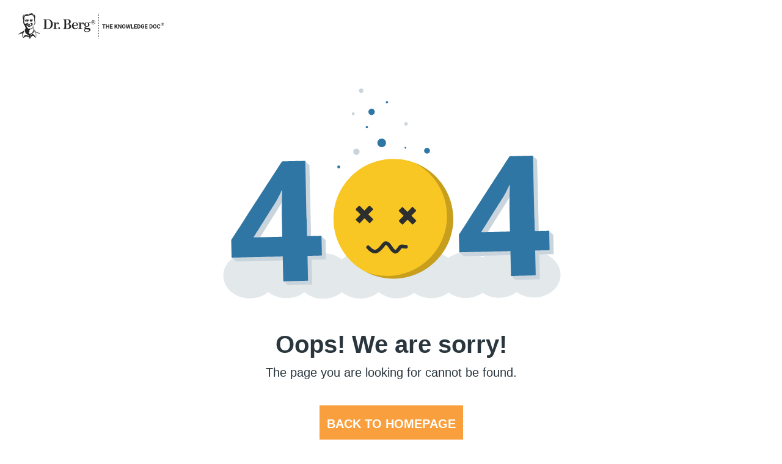

--- FILE ---
content_type: text/html; charset=utf-8
request_url: https://support.drberg.com/Error?statusCode=404
body_size: 3990
content:
<!DOCTYPE html>
<html lang="en">
<head>

    <meta charset="utf-8" />
    <meta name="viewport" content="width=device-width, initial-scale=1.0, maximum-scale=1.0, minimum-scale=1.0, user-scalable=no" />

        <!-- Google Tag Manager -->
        <script>
        (function (w, d, s, l, i) {
                w[l] = w[l] || []; w[l].push({
                    'gtm.start':

                        new Date().getTime(), event: 'gtm.js'
                }); var f = d.getElementsByTagName(s)[0],

                    j = d.createElement(s), dl = l != 'dataLayer' ? '&l=' + l : ''; j.async = true; j.src =

                        'https://www.googletagmanager.com/gtm.js?id=' + i + dl; f.parentNode.insertBefore(j, f);

            })(window, document, 'script', 'dataLayer', 'GTM-WRNHQ2');</script>
        <!-- End Google Tag Manager -->

    <link rel="icon" type="image/png" href="https://drberg-dam.imgix.net/dr-berg-images/drberg-favicon.svg?w=16&h=16&q=100&auto=compress&fm=png" sizes="16x16" />
    <link rel="icon" type="image/png" href="https://drberg-dam.imgix.net/dr-berg-images/drberg-favicon.svg?w=32&h=32&q=100&auto=compress&fm=png" sizes="32x32" />
    <link rel="icon" type="image/png" href="https://drberg-dam.imgix.net/dr-berg-images/drberg-favicon.svg?w=128&h=128&q=100&auto=compress&fm=png" sizes="128x128" />
    <link rel="icon" type="image/png" href="https://drberg-dam.imgix.net/dr-berg-images/drberg-favicon.svg?w=256&h=256&q=100&auto=compress&fm=png" sizes="256x256" />
    <link rel="icon" type="image/png" href="https://drberg-dam.imgix.net/dr-berg-images/drberg-favicon.svg?w=512&h=512&q=100&auto=compress&fm=png" sizes="512x512" />
    <link rel="shortcut icon" type="image/png" href="https://drberg-dam.imgix.net/dr-berg-images/drberg-favicon.svg?w=32&h=32&q=100&auto=compress&fm=png">
    <link rel="apple-touch-icon" type="image/png" sizes="16x16" href="https://drberg-dam.imgix.net/dr-berg-images/drberg-favicon-bg.svg?w=16&h=16&q=100&auto=compress&fm=png">
    <link rel="apple-touch-icon" type="image/png" sizes="32x32" href="https://drberg-dam.imgix.net/dr-berg-images/drberg-favicon-bg.svg?w=32&h=32&q=100&auto=compress&fm=png">
    <link rel="apple-touch-icon" type="image/png" sizes="57x57" href="https://drberg-dam.imgix.net/dr-berg-images/drberg-favicon-bg.svg?w=57&h=57&q=100&auto=compress&fm=png">
    <link rel="apple-touch-icon" type="image/png" sizes="60x60" href="https://drberg-dam.imgix.net/dr-berg-images/drberg-favicon-bg.svg?w=60&h=60&q=100&auto=compress&fm=png">
    <link rel="apple-touch-icon" type="image/png" sizes="72x72" href="https://drberg-dam.imgix.net/dr-berg-images/drberg-favicon-bg.svg?w=72&h=72&q=100&auto=compress&fm=png">
    <link rel="apple-touch-icon" type="image/png" sizes="76x76" href="https://drberg-dam.imgix.net/dr-berg-images/drberg-favicon-bg.svg?w=76&h=76&q=100&auto=compress&fm=png">
    <link rel="apple-touch-icon" type="image/png" sizes="114x114" href="https://drberg-dam.imgix.net/dr-berg-images/drberg-favicon-bg.svg?w=114&h=114&q=100&auto=compress&fm=png">
    <link rel="apple-touch-icon" type="image/png" sizes="120x120" href="https://drberg-dam.imgix.net/dr-berg-images/drberg-favicon-bg.svg?w=120&h=120&q=100&auto=compress&fm=png">
    <link rel="apple-touch-icon" type="image/png" sizes="128x128" href="https://drberg-dam.imgix.net/dr-berg-images/drberg-favicon-bg.svg?w=128&h=128&q=100&auto=compress&fm=png">
    <link rel="apple-touch-icon" type="image/png" sizes="144x144" href="https://drberg-dam.imgix.net/dr-berg-images/drberg-favicon-bg.svg?w=144&h=144&q=100&auto=compress&fm=png">
    <link rel="apple-touch-icon" type="image/png" sizes="152x152" href="https://drberg-dam.imgix.net/dr-berg-images/drberg-favicon-bg.svg?w=152&h=152&q=100&auto=compress&fm=png">
    <link rel="apple-touch-icon" type="image/png" sizes="180x180" href="https://drberg-dam.imgix.net/dr-berg-images/drberg-favicon-bg.svg?w=180&h=180&q=100&auto=compress&fm=png">
    <link rel="apple-touch-icon" type="image/png" sizes="256x256" href="https://drberg-dam.imgix.net/dr-berg-images/drberg-favicon-bg.svg?w=256&h=256&q=100&auto=compress&fm=png">
    <link rel="apple-touch-icon" type="image/png" sizes="512x512" href="https://drberg-dam.imgix.net/dr-berg-images/drberg-favicon-bg.svg?w=512&h=512&q=100&auto=compress&fm=png">
    <title>Error | Support - Dr. Berg</title>
    <meta name="title" content="Error | Support - Dr. Berg">
    <meta name="description">
        <meta name="robots" content="NOINDEX, NOFOLLOW">
        <script>
            window.helpUrl = 'https://help.drberg.com';
            window.supportSite = 'https://support.drberg.com/services'
        </script>

    <meta name="twitter:card" content="summary_large_image">
    <meta name="twitter:site" content="@dr_ericberg">
    <meta name="twitter:creator" content="@dr_ericberg">
    <meta property="og:title" content="Error | Support - Dr. Berg">
    <meta property="og:type" content="website">
    <meta property="og:url" content="https://support.drberg.com/Error">
    <meta property="og:description">
        <meta property="og:image" content="https://drberg-dam.imgix.net/dr-berg-images/dr-berg-open-graph.png">
    <meta property="og:image:width" content="1200">
    <meta property="og:image:height" content="630">
    <meta property="fb:app_id" content="drericberg">
    <link rel="canonical" href="https://support.drberg.com/Error">
    
    
    <link rel="stylesheet" href="/css/dist/output-base.min.css" />

    <link href="https://fonts.googleapis.com/css2?family=Roboto:ital,wght@0,400;0,500;0,700;1,400;1,500;1,700&display=swap" rel="preload">
    <script type="text/javascript">
        (function (c, l, a, r, i, t, y) {
            c[a] = c[a] || function () { (c[a].q = c[a].q || []).push(arguments) };
            t = l.createElement(r); t.async = 1; t.src = "https://www.clarity.ms/tag/" + i;
            y = l.getElementsByTagName(r)[0]; y.parentNode.insertBefore(t, y);
        })(window, document, "clarity", "script", "m7od4mjj55");
    </script>
</head>
<body>
        <!-- Google Tag Manager (noscript) -->
        <noscript>
            <iframe src="https://www.googletagmanager.com/ns.html?id=GTM-WRNHQ2"
                    height="0" width="0" style="display:none;visibility:hidden"></iframe>
        </noscript>
        <!-- End Google Tag Manager (noscript) -->
    <header class="flex items-center mx-5 sm:mx-[30px]">
        <a href="/"><img src="https://drberg-dam.imgix.net/dr-berg-images/logo-48-full.svg" height="44px" width="237.69px" class="h-11 my-5" alt="Dr. Berg Logo" /></a>
    </header>
    <div class="container max-w-full px-5 sm:px-[30px]">
        <main role="main" class="pt-5 mx-auto max-w-[1192px]">
            <main class="error text-center">
    <div id="error" class="max-w-[600px] max-h-[400px] mx-auto"></div>
    <h1 class="mt-10">
        Oops! We are sorry!
    </h1>
    <p class="text-xl mt-3">The page you are looking for cannot be found.</p>
    <button class="bg-primaryCTA hover:bg-primaryCTA-80 uppercase mt-10 btn-animation"><a href="/" class="text-neutrals-5 hover:no-underline font-bold mx-3 my-4 text-xl block hover:text-neutrals-5">Back To HomePage</a></button>
</main>
<script src="https://cdnjs.cloudflare.com/ajax/libs/lottie-web/5.7.8/lottie.min.js" integrity="sha512-w58XJ/0dVbEfZVJoJyBUOTMGBWmIW4jEYJSA0898d2L0Ghpum0FvwK7qTuHhkTctApzrchv3Neli+28ajI4+fg==" crossorigin="anonymous"></script>
<script>
    var animation = lottie.loadAnimation({
        container: document.getElementById('error'),
        path: '/404.json',
        renderer: 'svg',
        loop: true,
        autoplay: true,
        name: "Animation 404",
    });
</script>
        </main>
    </div>

    <footer class="bg-gray-lighter mt-10 xl:mt-[60px] py-10 bg-neutrals-10">
        <div class="px-5 mx-auto max-w-[1190px]">
            <div>
                <div class="border-b border-t border-neutrals-20 py-5">
                    <div class="flex items-center expand">
                        <p class="py-2 tracking-wide mr-5 text-md"><b>Disclaimer</b></p>
                    </div>
                    <div class="content-expand text-sm">
                        <p class="mb-5">
                            The content of this website is for informational use only. Before any information contained herein is used to affect any change in behavior, eating habits, or exercise, please consult a qualified healthcare practitioner for a personal health evaluation, diagnosis, and treatment recommendation or prescription. Please supply the information of interest or potential utility you find on these website pages to your healthcare practitioner to be evaluated within the context of your individual health conditions and circumstances.
                        </p>
                        <p class="mb-5">
                            Dr. Eric Berg DC is not a medical doctor. He is a chiropractor. Dr. Berg and Dr. Berg Nutritionals do not diagnose or treat any medical illness or condition.
                        </p>
                        <p>All testimonials on this website have been supplied without compensation. Results presented are not typical. Individual results will vary.</p>
                    </div>
                </div>
            </div>
            <div class="w-full py-8 xmd:py-10 divide-x-0 divide-gray-darkest xmd:flex xmd:items-center">
                <a href="/">
                    <img src="https://drberg-dam.imgix.net/dr-berg-images/logo-48-full.svg"
                         alt="Dr. Berg Logo"
                         class="mr-2 h-[44px] xmd:mr-[56px] mb-5"
                         height="44px"
                         width="237.69px" />
                </a>
                <div class="flex items-center space-x-3 xxs:space-x-7">
                    <a href="https://twitter.com/dr_ericberg" target="_blank">
                        <span class="img-twitter img-icon-sprite" />
                    </a>
                    <a href="https://www.facebook.com/drericberg" target="_blank">
                        <span class="img-facebook img-icon-sprite" />
                    </a>
                    <a href="https://www.youtube.com/user/drericberg123?feature=mhee" target="_blank">
                        <span class="img-youtube img-icon-sprite"/>
                    </a>
                    <a href="https://www.pinterest.com/drericberg/" target="_blank">
                        <span class="img-pinterest img-icon-sprite" />
                    </a>
                    <a href="https://www.instagram.com/drericberg" target="_blank">
                        <span class="img-instagram img-icon-sprite"/>
                    </a>
                </div>
            </div>
            <div class="grid grid-cols-1 xmd:grid-cols-4">
                <div class="text-left mb-5">
                    <p><strong>About</strong></p>
                    <p>
                        <a href="https://www.drberg.com/about-dr-berg/dr-berg-bio" target="_blank" class="text-neutrals hover:text-neutrals-80">Dr. Berg</a>
                    </p>
                    <p>
                        <a href="https://careers.drberg.com/?utm_source=support.drberg.com&utm_medium=footer" target="_blank" class="text-neutrals hover:text-neutrals-80">Careers</a>
                    </p>
                    <p>
                        <a href="https://www.drberg.com/accessibility?utm_source=support.drberg.com&utm_medium=footer" target="_blank" class="text-neutrals hover:text-neutrals-80">Accessibility</a>
                    </p>
                </div>
                <div class="text-left mb-5">
                    <p><strong>Our network</strong></p>
                    <p>
                        <a href="https://www.drberg.com?utm_source=support.drberg.com&utm_medium=footer" target="_blank" class="text-neutrals hover:text-neutrals-80">Dr. Berg Website</a>
                    </p>
                    <p>
                        <a href="https://shop.drberg.com?utm_source=support.drberg.com&utm_medium=footer" target="_blank" class="text-neutrals hover:text-neutrals-80">Dr. Berg Shop</a>
                    </p>
                    <p>
                        <a href="https://courses.drberg.com?utm_source=support.drberg.com&utm_medium=footer" target="_blank" class="text-neutrals hover:text-neutrals-80">Dr. Berg Courses</a>
                    </p>
                </div>
                <div class="text-left mb-5">
                    <p><strong>Support</strong></p>
                    <p class="cursor-pointer text-neutrals hover:text-neutrals-80 hover:underline openCS">Hours of operation</p>
                    <p class="cursor-pointer text-neutrals hover:text-neutrals-80 hover:underline openCS">Contact us</p>
                        <p>
                            <a href="https://support.drberg.com/services" target="_blank" class="text-neutrals hover:underline hover:text-neutrals-80">Support Services</a>
                        </p>

                </div>
                <div class="text-left mb-5">
                    <p><strong>Legal</strong></p>
                    <p>
                        <a href="https://www.drberg.com/legal/terms-and-conditions" target="_blank" class="text-neutrals hover:text-neutrals-80">Terms and conditions</a>
                    </p>
                    <p>
                        <a href="https://www.drberg.com/legal/privacy-policy" target="_blank" class="text-neutrals hover:text-neutrals-80">Privacy policy </a>
                    </p>
                    <p>
                        <a href="https://www.drberg.com/legal/acceptable-use-policy" target="_blank" class="text-neutrals hover:text-neutrals-80">Acceptable use policy </a>
                    </p>
                    <p>
                        <a href="https://shop.drberg.com/shipping-policy" target="_blank" class="text-neutrals hover:text-neutrals-80">Shipping Policy</a>
                    </p>
                    <p>
                        <a href="https://shop.drberg.com/return-policy" target="_blank" class="text-neutrals hover:text-neutrals-80">Refund Policy</a>
                    </p>
                    <p>
                        <a href="https://www.drberg.com/legal/junk-food-meter-eula?utm_source=support.drberg.com&utm_medium=footer" target="_blank" class="text-neutrals hover:text-neutrals-80">Junk Food Meter EULA</a>
                    </p>
                </div>

            </div>

            <!-- copyright -->
            <div class="mt-[10px]">
                <p class="xmd:hidden">
                    The Health & Wellness Center, Inc.<br /><strong>Address:</strong> 4501 Ford Avenue,
                    Alexandria, VA 22302.<br /><strong>Phone:</strong> 703-354-7336
                </p>
                <p class="hidden xmd:block">
                    The Health & Wellness Center, Inc. <strong>Address:</strong> 4501 Ford Avenue, Alexandria,
                    VA 22302. <strong>Phone:</strong> 703-354-7336
                </p>
                <p class="mt-2">© Copyright 2026. All rights reserved.</p>
            </div>
        </div>
    </footer>
    <script src="/js/dist/main.js"></script>


    <script defer type="text/javascript">
        window.addEventListener("load", () => {
            let script = document.createElement('script');
            script.type = 'text/javascript';
            script.src = `${helpUrl}/embed-script/dist/index.js`;
            document.body.appendChild(script);
            script.onload = myfunction();
            function myfunction() {
                setTimeout(() => {
                    new DrBergComm({
                        userInfo: {
                            'fullName': '',
                            'email': '',
                            'phoneNumber': '',
                            'contactId': null,
                            'countryCode': '',
                            'source': '11',
                            'urlLogin': ''
                        }
                    });
                }, 5000)
            }
        })
    </script>
    
<script defer src="https://static.cloudflareinsights.com/beacon.min.js/vcd15cbe7772f49c399c6a5babf22c1241717689176015" integrity="sha512-ZpsOmlRQV6y907TI0dKBHq9Md29nnaEIPlkf84rnaERnq6zvWvPUqr2ft8M1aS28oN72PdrCzSjY4U6VaAw1EQ==" data-cf-beacon='{"version":"2024.11.0","token":"09d369f7b6d3422a88be5694ec51e05f","server_timing":{"name":{"cfCacheStatus":true,"cfEdge":true,"cfExtPri":true,"cfL4":true,"cfOrigin":true,"cfSpeedBrain":true},"location_startswith":null}}' crossorigin="anonymous"></script>
<script>(function(){function c(){var b=a.contentDocument||a.contentWindow.document;if(b){var d=b.createElement('script');d.innerHTML="window.__CF$cv$params={r:'9bf8f310497af856',t:'MTc2ODY4NTM4MQ=='};var a=document.createElement('script');a.src='/cdn-cgi/challenge-platform/scripts/jsd/main.js';document.getElementsByTagName('head')[0].appendChild(a);";b.getElementsByTagName('head')[0].appendChild(d)}}if(document.body){var a=document.createElement('iframe');a.height=1;a.width=1;a.style.position='absolute';a.style.top=0;a.style.left=0;a.style.border='none';a.style.visibility='hidden';document.body.appendChild(a);if('loading'!==document.readyState)c();else if(window.addEventListener)document.addEventListener('DOMContentLoaded',c);else{var e=document.onreadystatechange||function(){};document.onreadystatechange=function(b){e(b);'loading'!==document.readyState&&(document.onreadystatechange=e,c())}}}})();</script></body>
</html>
